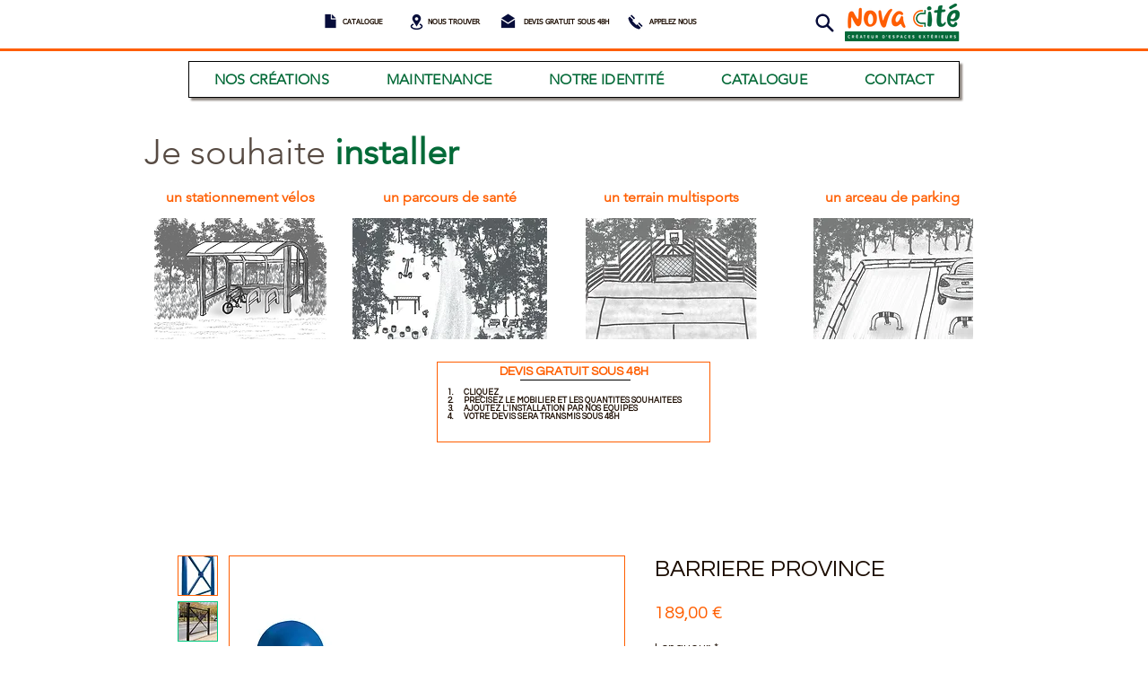

--- FILE ---
content_type: text/html; charset=utf-8
request_url: https://accounts.google.com/o/oauth2/postmessageRelay?parent=https%3A%2F%2Fstatic.parastorage.com&jsh=m%3B%2F_%2Fscs%2Fabc-static%2F_%2Fjs%2Fk%3Dgapi.lb.en.2kN9-TZiXrM.O%2Fd%3D1%2Frs%3DAHpOoo_B4hu0FeWRuWHfxnZ3V0WubwN7Qw%2Fm%3D__features__
body_size: 164
content:
<!DOCTYPE html><html><head><title></title><meta http-equiv="content-type" content="text/html; charset=utf-8"><meta http-equiv="X-UA-Compatible" content="IE=edge"><meta name="viewport" content="width=device-width, initial-scale=1, minimum-scale=1, maximum-scale=1, user-scalable=0"><script src='https://ssl.gstatic.com/accounts/o/2580342461-postmessagerelay.js' nonce="K3fHLUYg_IoQ4MSjVc9bXQ"></script></head><body><script type="text/javascript" src="https://apis.google.com/js/rpc:shindig_random.js?onload=init" nonce="K3fHLUYg_IoQ4MSjVc9bXQ"></script></body></html>